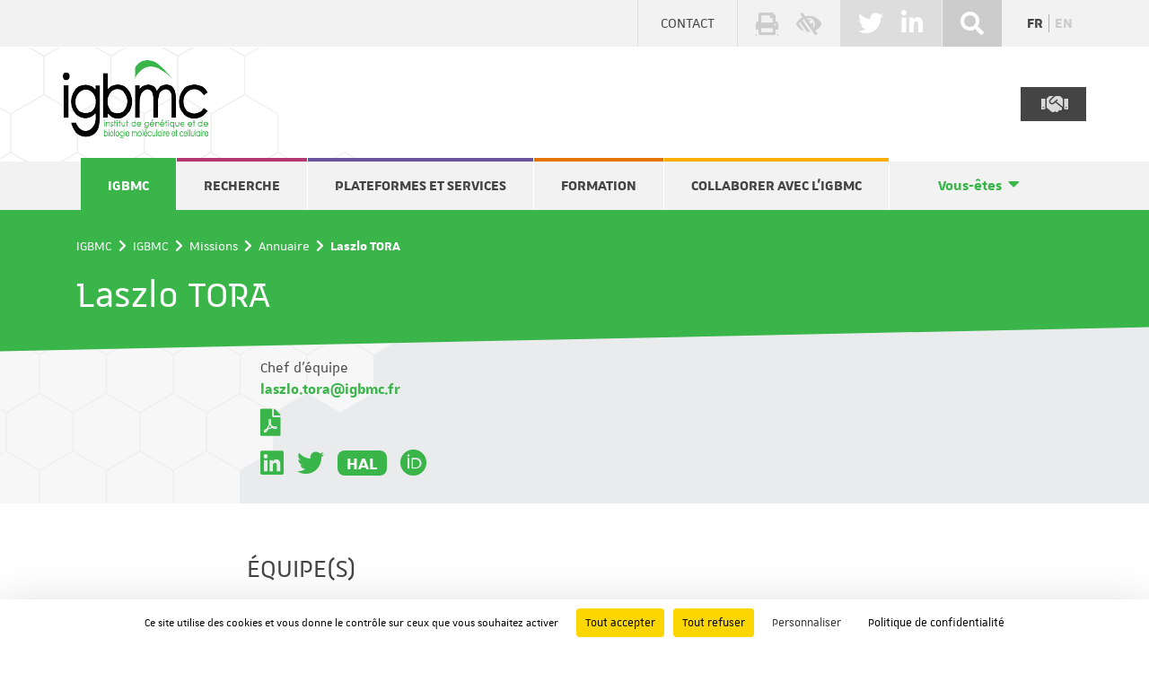

--- FILE ---
content_type: text/html; charset=utf-8
request_url: https://www.igbmc.fr/igbmc/missions/annuaire/laszlo-tora
body_size: 8986
content:
<!DOCTYPE html>
<html lang="fr-fr">
<head>
    <meta charset="utf-8">

<!-- 
	This website is powered by TYPO3 - inspiring people to share!
	TYPO3 is a free open source Content Management Framework initially created by Kasper Skaarhoj and licensed under GNU/GPL.
	TYPO3 is copyright 1998-2026 of Kasper Skaarhoj. Extensions are copyright of their respective owners.
	Information and contribution at https://typo3.org/
-->

<link rel="icon" href="/_assets/3dc1636cf8ee4434c71b4fa19f30f66c/images/logos/igbmc.png" type="image/png">
<title>IGBMC: Laszlo TORA</title>
<meta name="generator" content="TYPO3 CMS">
<meta name="viewport" content="width=device-width, user-scalable=yes">
<meta name="robots" content="index,follow">
<meta name="twitter:card" content="summary">


<link rel="stylesheet" href="/typo3temp/assets/compressed/merged-4226e945876fa92442cbfe77dc901119-a5a91bc7b864aad025d18362cbd8e95d.css?1769194864" media="all">






<link rel="canonical" href="http://www.igbmc.fr/igbmc/missions/annuaire/laszlo-tora">

<link rel="alternate" hreflang="fr-fr" href="http://www.igbmc.fr/igbmc/missions/annuaire/laszlo-tora">
<link rel="alternate" hreflang="en-GB" href="http://www.igbmc.fr/en/igbmc/a-propos-de-ligbmc/directory/laszlo-tora">
<link rel="alternate" hreflang="x-default" href="http://www.igbmc.fr/igbmc/missions/annuaire/laszlo-tora">
</head>
<body class="couleur-1">

<header>
	<section class="surheader">
		<div class="container">
			<a href="/contact" class="contact">Contact</a>
			<ul class="tools">
				<li><a href="javascript:window.print();" title=""><i class="fas fa-print" aria-hidden="true"></i></a></li>
				<li><button data-accessconfig-button="true" title=""><i class="fas fa-low-vision" aria-hidden="true"></i></button><div id="accessconfig" data-accessconfig-buttonname="" data-accessconfig-params='{ "Prefix" : "a42-ac", "ContainerClass" : "","ModalCloseButton" : "","ModalTitle" : "","FormFieldset" : "","FormFieldsetLegend" : "","FormRadio" : ""}' ></div></li>
			</ul>
			
	<ul class="social">
		
			
				<li><a href="https://twitter.com/IGBMC" target="_blank" rel="noreferrer"><i class="fab fa-twitter" aria-hidden="true"></i></a></li>
			
		
			
				<li><a href="https://fr.linkedin.com/company/igbmc" target="_blank" rel="noreferrer"><i class="fab fa-linkedin-in" aria-hidden="true"></i></a></li>
			
		
			
		
			
		
	</ul>

			
				<div class="search">
					<button class="toggler" title=""><i class="fas fa-search" aria-hidden="true"></i></button>
					<form action="/rechercher?tx_indexedsearch_pi2[action]=search&tx_indexedsearch_pi2[controller]=Search" method="post">
						<div class="field">
							<label for="sword" class="sr-only">&nbsp;:</label>
							<input type="text" name="tx_indexedsearch_pi2[search][sword]" id="sword" placeholder="..." />
						</div>
						<button type="submit" name="submit"></button>
					</form>
				</div>
			
			<ul class="language"><li><a href="/igbmc/missions/annuaire/laszlo-tora" class="act">fr</a></li><li><a href="/en/igbmc/a-propos-de-ligbmc/directory/laszlo-tora">en</a></li></ul>
		</div>
	</section>
	<section class="header">
		<div class="container">
			<a href="/" class="logo">
				<img src="/_assets/3dc1636cf8ee4434c71b4fa19f30f66c/images/logos/igbmc.png" width="162" height="87" alt="" />
			</a>
			<a href="/igbmc/missions/nous-soutenir" class="soutient">
				&nbsp;<i class="fas fa-handshake" aria-hidden="true"></i>
			</a>
		</div>
	</section>
	<section class="menu">
		<div class="container">
			<nav>
				<ul><li class="couleur-1 act"><a href="/igbmc">IGBMC</a><button class="toggler" type="button" title="Afficher le sous-menu"><i class="fas fa-caret-right" aria-hidden="true"></i></button><div class="subnav"><div class="container"><ul><li><a href="/igbmc/missions">Missions</a><ul><li><a href="/igbmc/missions/histoire">Histoire</a></li><li><a href="/igbmc/missions/nous-soutenir">Faites un don</a></li><li><a href="/igbmc/missions/annuaire">Annuaire</a></li><li><a href="http://intranet.igbmc.fr/fr/" target="_blank" rel="noreferrer">Intranet</a></li></ul></li><li><a href="/igbmc/organisation">Organisation</a><ul><li><a href="/igbmc/organisation/conseils-et-comites">Conseil de laboratoire et conseils scientifiques</a></li></ul></li><li><a href="/igbmc/actualites">Actualités</a><ul><li><a href="/igbmc/actualites/actualites">Dernières actualités</a></li><li><a href="/igbmc/evenements">Prochains évènements</a></li><li><a href="/igbmc/actualites/prix-distinctions">Prix & distinctions</a></li><li><a href="/publications">Publications scientifiques</a></li><li><a href="/igbmc/actualites/theses-soutenues">Thèses soutenues</a></li></ul></li><li><a href="/la-vie-a-ligbmc">La vie à l'IGBMC</a><ul><li><a href="/igbmc/emplois">Offres d'emplois</a></li><li><a href="/la-vie-a-ligbmc/student-post-doc-board">Student Post-Doc Board</a></li><li><a href="/la-vie-a-ligbmc/lanceur-dalerte">Lanceur d'alerte</a></li><li><a href="/la-vie-a-ligbmc/venir-a-ligbmc">Venir à l'IGBMC</a></li></ul></li></ul></div></div></li><li class="couleur-2"><a href="/recherche">Recherche</a><button class="toggler" type="button" title="Afficher le sous-menu"><i class="fas fa-caret-right" aria-hidden="true"></i></button><div class="subnav"><div class="container"><ul><li><a href="/recherche/departements">Départements</a><ul><li><a href="/recherche/departements/biologie-du-developpement-et-cellules-souches">Biologie du développement et cellules souches</a></li><li><a href="/recherche/departements/biologie-strcuturale-integrative">Biologie structurale intégrative</a></li><li><a href="/genomique-fonctionnelle-et-cancer">Génomique fonctionnelle et cancer</a></li><li><a href="/medecine-translationnelle-et-neurogenetique">Médecine translationnelle et neurogénétique</a></li><li><a href="/recherche/departements/direction-generale">Direction générale</a></li></ul></li><li><a href="/equipes">Equipes</a><ul><li><a href="/equipes/sous-groupes">Sous-groupes</a></li></ul></li><li><a href="/recherche/thematiques-de-recherche">Thématiques</a><ul><li><a href="/recherche/thematiques-de-recherche/cancer">Cancer</a></li><li><a href="/recherche/thematiques-de-recherche/maladies-rares">Maladies rares</a></li><li><a href="/recherche/thematiques-de-recherche/medecine-regenerative">Médecine régénérative</a></li></ul></li><li><a href="/recherche/publications-scientifiques">Publications scientifiques</a></li></ul></div></div></li><li class="couleur-3"><a href="/plateformes-et-services">Plateformes et services</a><button class="toggler" type="button" title="Afficher le sous-menu"><i class="fas fa-caret-right" aria-hidden="true"></i></button><div class="subnav"><div class="container"><ul><li><a href="/plateformes-et-services/infrastructures">Infrastructures</a><ul><li><a href="/plateformes-et-services/infrastructures/centre-de-biologie-integrative">Centre de biologie intégrative</a></li><li><a href="/plateformes-et-services/infrastructures/ics">Institut clinique de la souris</a></li></ul></li><li><a href="/plateformes-technologiques">Plateformes</a><ul><li><a href="/plateformes-technologiques/biologie-structurale-integree">Biologie Structurale Intégrée</a></li><li><a href="/plateformes-technologiques/cytoeast">CytoEast</a></li><li><a href="/plateformes-technologiques/criblage-phenotypique-a-haut-debit-screentech-/-ingestem">Analyse phénotypique et criblage cellulaire</a></li><li><a href="/plateformes-technologiques/genomeast">GenomEast</a></li><li><a href="/plateformes-technologiques/pluricell-east">PluriCell East</a></li><li><a href="/plateformes-technologiques/microscopie-photonique-3-1">Imaging Center of Igbmc (ICI)</a></li><li><a href="/plateformes-technologiques/proteomique">Protéomique</a></li></ul></li><li><a href="/services-scientifiques">Services</a><ul><li><a href="/services-scientifiques/animalerie-aquatique">Animalerie aquatique</a></li><li><a href="/services-scientifiques/animalerie-rongeurs">Animalerie rongeurs</a></li><li><a href="/services-scientifiques/baculovirus">Baculovirus</a></li><li><a href="/plateformes-et-services/biologie-moleculaire-et-virus">Biologie moléculaire et virus</a></li><li><a href="/services-scientifiques/mediaprep">Médiaprep</a></li></ul></li></ul></div></div></li><li class="couleur-4"><a href="/formation">Formation</a><button class="toggler" type="button" title="Afficher le sous-menu"><i class="fas fa-caret-right" aria-hidden="true"></i></button><div class="subnav"><div class="container"><ul><li><a href="/formation/eur-imcbio">EUR IMCBio</a></li><li><a href="/formation/offres-de-stages-et-theses">Stages et thèses</a></li></ul></div></div></li><li class="couleur-5"><a href="/collaborer-avec-ligbmc">Collaborer avec l'IGBMC</a><button class="toggler" type="button" title="Afficher le sous-menu"><i class="fas fa-caret-right" aria-hidden="true"></i></button><div class="subnav"><div class="container"><ul><li><a href="/collaborer-avec-ligbmc/acceder-a-nos-plateformes-technologiques">Accéder à nos plateformes</a></li><li><a href="/collaborer-avec-ligbmc/nos-modes-de-collaboration">Nos modes de collaboration</a></li><li><a href="/collaborer-avec-ligbmc/nos-equipes-de-recherche">Nos équipes de recherche</a></li></ul></div></div></li><li class="youare"><a href="/vous-etes">Vous-êtes</a><button class="toggler" type="button" title="Afficher le sous-menu"><i class="fas fa-caret-right" aria-hidden="true"></i></button><ul><li><a href="/vous-etes/membre-de-ligbmc">Personnel de l'IGBMC</a></li></ul></li></ul>
				<button class="toggler" type="button">
					<i class="fas fa-bars" aria-hidden="true"></i>
					<i class="fas fa-times"></i>
				</button>
			</nav>
		</div>
	</section>
</header>

          <main>
               
               
               
<section class="ariane-title ariane-title-overflow">
	
	<div class="wrapper">
		<div class="container">
			<nav aria-label="">
				<ol><li><a href="/" title="Accueil">IGBMC</a></li><li><a href="/igbmc" title="IGBMC">IGBMC</a></li><li><a href="/igbmc/missions" title="Missions">Missions</a></li><li><a href="/igbmc/missions/annuaire" title="Annuaire">Annuaire</a></li><li aria-current="page">Laszlo TORA</li></ol>
			</nav>
			<h1 class="title">Laszlo TORA</h1>
		</div>
	</div>
</section>

               <!--TYPO3SEARCH_begin-->
               
<div id="c95" class="frame frame-default frame-type-list frame-layout-0"><div class="membres-detail"><section class="alveoles"><div class="container"><div class="row"><div class="col-md-8 offset-md-2"><div class="infos d-flex align-items-center"><div><p>
									
										
										
										
									
									
									
											
												Chef d'équipe
												<br><a href="mailto:laszlo.tora@igbmc.fr"><strong>laszlo.tora@igbmc.fr</strong></a></p><ul class="links"><li><a href="/fileadmin/tx_igbmc_import/people/cv_8.pdf" target="_blank" class="fas fa-file-pdf">
												&nbsp;
											</a></li></ul><ul class="links"><li><a href="https://www.linkedin.com/in/laszlo-tora-70552027/" target="_blank" rel="noreferrer" title="Linkedin : https://www.linkedin.com/in/laszlo-tora-70552027/"><i class="fab fa-linkedin" aria-hidden="true"></i></a></li><li><a href="https://twitter.com/LaszloTora" target="_blank" rel="noreferrer" title="Twitter : @LaszloTora"><i class="fab fa-twitter" aria-hidden="true"></i></a></li><li><a href="https://cnrs.hal.science/IGBMC/search/index/?qa[title_t][]=&amp;qa[authIdHal_s][]=laszlo-tora" target="_blank" rel="noreferrer" title="Hal : laszlo-tora" class="label">HAL</a></li><li><a href="https://orcid.org/0000-0001-7398-2250" target="_blank" rel="noreferrer" title="Orcid : 0000-0001-7398-2250"><i class="fab fa-orcid" aria-hidden="true"></i></a></li></ul></div></div></div></div></div></section><section class="groupes"><div class="container"><div class="row"><div class="col-md-8 offset-md-2"><div class="row"><div class="col-md-12"><h2>
			
					Équipe(s)
				
		</h2><ul><li  ><img src="/_assets/3dc1636cf8ee4434c71b4fa19f30f66c/images/placeholder.png" width="42" height="42" alt="" /><div class="content"><h3><a href="/equipes/variabilite-des-complexes-transcriptionnels-au-cours-du-developpement-et-dans-les-pathologies" class="">
                Variabilité des complexes transcriptionnels au cours du développement et dans les pathologies
            </a></h3><p><strong class="uppercase">Chef d'équipe&nbsp;:</strong><a href="/igbmc/missions/annuaire/stephane-vincent" class="">
                Stephane VINCENT
            </a></p><p><strong>Département&nbsp;:</strong><a href="/genomique-fonctionnelle-et-cancer" class="">
                Génomique fonctionnelle et cancer
            </a></p></div></li></ul></div><div class="col-md-6"></div></div><div class="row"><div class="col-md-12"><h2>
			
					Sous-groupe(s)
				
		</h2><ul><li  ><img src="/_assets/3dc1636cf8ee4434c71b4fa19f30f66c/images/placeholder.png" width="42" height="42" alt="" /><div class="content"><h3><a href="/equipes/sous-groupes/dynamiques-de-la-structure-de-la-chromatine-et-regulation-de-la-transcription" class="">
                Dynamiques de la structure de la chromatine et régulation de la transcription
            </a></h3><p><strong class="uppercase">Responsable&nbsp;:</strong><a href="/igbmc/missions/annuaire/laszlo-tora" class="">
                Laszlo TORA
            </a></p><p><strong>Équipe(s)&nbsp;:</strong><a href="/equipes/variabilite-des-complexes-transcriptionnels-au-cours-du-developpement-et-dans-les-pathologies" class="">
                Variabilité des complexes transcriptionnels au cours du développement et dans les pathologies
            </a></p></div></li></ul></div><div class="col-md-6"></div></div></div></div></div></section></div><section id="publications" class="publications publications-header light-grey"><div class="container"><h2>Publications</h2><ul><li><h3>2025</h3><ul><li><div class="row"><div class="col-md-9"><p class="publication-type-container">
												Pré-publication, Document de travail
												
													&nbsp;&raquo;&nbsp;Preprint/Prepublication
												
											</p><h4><a href="https://hal.archives-ouvertes.fr/hal-05218394" target="_blank" rel="noreferrer" title="Consulter la publication sur hal.archives-ouvertes.fr">Affinity-ligand purification of native human low-abundance multi-protein complexes for structure determination</a></h4><ul class="auteurs"><li>
															
																	Mylène Damilot
																
														</li><li>
															
																	 Thomas Schoeps
																
														</li><li>
															
																	 Laszlo Tora
																
														</li><li>
															
																	 Patrick Schultz
																
														</li><li>
															
																	 Luc Lebeau
																
														</li><li>
															
																	 Gabor Papai
																
														</li><li>
															
																	 Adam Ben-Shem
																
														</li></ul></div><div class="col-md-3 links"><p><a href="https://www.biorxiv.org/content/biorxiv/early/2025/08/02/2025.07.31.667873.full.pdf" target="_blank" rel="noreferrer" title="Télécharger la publication au format pdf"><i class="fas fa-file-pdf"></i></a><a href="https://hal.archives-ouvertes.fr/hal-05218394" target="_blank" rel="noreferrer" title="Consulter la publication sur hal.archives-ouvertes.fr" class="label">HAL</a><a href="https://doi.org/10.1101/2025.07.31.667873" target="_blank" rel="noreferrer" title="Consulter la publication sur www.doi.org" class="label">DOI</a></p></div></div></li><li><div class="row"><div class="col-md-9"><p class="publication-type-container">
												Article dans une revue
												
											</p><h4><a href="https://hal.archives-ouvertes.fr/hal-05001400" target="_blank" rel="noreferrer" title="Consulter la publication sur hal.archives-ouvertes.fr">Gene-specific transcript buffering revealed by perturbation of coactivator complexes</a></h4><ul class="auteurs"><li>
															
																	Faezeh Forouzanfar
																
														</li><li>
															
																	 David F Moreno
																
														</li><li>
															
																	 Damien Plassard
																
														</li><li>
															
																	 Audrey Furst
																
														</li><li>
															
																	 Karen Amaral de Oliveira
																
														</li><li>
															
																	 Bernardo Reina San Martin
																
														</li><li>
															
																	 Làszlo Tora
																
														</li><li>
															
																	 Nacho Molina
																
														</li><li>
															
																	 Manuel Mendoza
																
														</li></ul><p>
												Science Advances ; Volume: 11&nbsp;;&nbsp;Page: eadr1492
											</p></div><div class="col-md-3 links"><p><a href="https://hal.archives-ouvertes.fr/hal-05001400" target="_blank" rel="noreferrer" title="Consulter la publication sur hal.archives-ouvertes.fr" class="label">HAL</a><a href="https://doi.org/10.1126/sciadv.adr1492" target="_blank" rel="noreferrer" title="Consulter la publication sur www.doi.org" class="label">DOI</a></p></div></div></li></ul></li><li><h3>2024</h3><ul><li><div class="row"><div class="col-md-9"><p class="publication-type-container">
												Article dans une revue
												
											</p><h4><a href="https://hal.archives-ouvertes.fr/hal-04835924" target="_blank" rel="noreferrer" title="Consulter la publication sur hal.archives-ouvertes.fr">ATAC and SAGA histone acetyltransferase modules facilitate transcription factor binding to nucleosomes independent of their acetylation activity</a></h4><ul class="auteurs"><li>
															
																	Kristin V Chesnutt
																
														</li><li>
															
																	 Gizem Yayli
																
														</li><li>
															
																	 Christine Toelzer
																
														</li><li>
															
																	 Mylène Damilot
																
														</li><li>
															
																	 Khan Cox
																
														</li><li>
															
																	 Gunjan Gautam
																
														</li><li>
															
																	 Imre Berger
																
														</li><li>
															
																	 László Tora
																
														</li><li>
															
																	 Michael G Poirier
																
														</li></ul><p>
												Nucleic Acids Research ; Volume: 53&nbsp;;&nbsp;Page: gkae1120
											</p></div><div class="col-md-3 links"><p><a href="https://hal.archives-ouvertes.fr/hal-04835924" target="_blank" rel="noreferrer" title="Consulter la publication sur hal.archives-ouvertes.fr" class="label">HAL</a><a href="https://doi.org/10.1093/nar/gkae1120" target="_blank" rel="noreferrer" title="Consulter la publication sur www.doi.org" class="label">DOI</a></p></div></div></li><li><div class="row"><div class="col-md-9"><p class="publication-type-container">
												Article dans une revue
												
											</p><h4><a href="https://hal.archives-ouvertes.fr/hal-04673213" target="_blank" rel="noreferrer" title="Consulter la publication sur hal.archives-ouvertes.fr">RNA polymerase II transcription with partially assembled TFIID complexes</a></h4><ul class="auteurs"><li>
															
																	Vincent Hisler
																
														</li><li>
															
																	 Paul Bardot
																
														</li><li>
															
																	 Dylane Detilleux
																
														</li><li>
															
																	 Andrea Bernardini
																
														</li><li>
															
																	 Matthieu Stierle
																
														</li><li>
															
																	 Emmanuel Garcia Sanchez
																
														</li><li>
															
																	 Claire Richard
																
														</li><li>
															
																	 Lynda Hadj Arab
																
														</li><li>
															
																	 Cynthia Ehrhard
																
														</li><li>
															
																	 Bastien Morlet
																
														</li><li>
															
																	 Yavor Hadzhiev
																
														</li><li>
															
																	 Matthieu Jung
																
														</li><li>
															
																	 Stéphanie Le Gras
																
														</li><li>
															
																	 Luc Négroni
																
														</li><li>
															
																	 Ferenc Müller
																
														</li><li>
															
																	 László Tora
																
														</li><li>
															
																	 Stéphane D. Vincent
																
														</li></ul><p>
												Cell Reports ; Volume: 43&nbsp;;&nbsp;Page: 114791
											</p></div><div class="col-md-3 links"><p><a href="https://hal.archives-ouvertes.fr/hal-04673213" target="_blank" rel="noreferrer" title="Consulter la publication sur hal.archives-ouvertes.fr" class="label">HAL</a><a href="https://doi.org/10.1101/2023.11.27.567046" target="_blank" rel="noreferrer" title="Consulter la publication sur www.doi.org" class="label">DOI</a></p></div></div></li><li><div class="row"><div class="col-md-9"><p class="publication-type-container">
												Article dans une revue
												
											</p><h4><a href="https://hal.archives-ouvertes.fr/hal-05471718" target="_blank" rel="noreferrer" title="Consulter la publication sur hal.archives-ouvertes.fr">RNA polymerase II transcription initiation in holo-TFIID-depleted mouse embryonic stem cells</a></h4><ul class="auteurs"><li>
															
																	Vincent Hisler
																
														</li><li>
															
																	 Paul Bardot
																
														</li><li>
															
																	 Dylane Detilleux
																
														</li><li>
															
																	 Andrea Bernardini
																
														</li><li>
															
																	 Matthieu Stierle
																
														</li><li>
															
																	 Emmanuel Garcia Sanchez
																
														</li><li>
															
																	 Claire Richard
																
														</li><li>
															
																	 Lynda Hadj Arab
																
														</li><li>
															
																	 Cynthia Ehrhard
																
														</li><li>
															
																	 Bastien Morlet
																
														</li><li>
															
																	 Yavor Hadzhiev
																
														</li><li>
															
																	 Matthieu Jung
																
														</li><li>
															
																	 Stéphanie Le Gras
																
														</li><li>
															
																	 Luc Négroni
																
														</li><li>
															
																	 Ferenc Müller
																
														</li><li>
															
																	 László Tora
																
														</li><li>
															
																	 Stéphane D. Vincent
																
														</li></ul><p>
												Cell Reports ; Volume: 43&nbsp;;&nbsp;Page: 114791
											</p></div><div class="col-md-3 links"><p><a href="https://doi.org/10.1016/j.celrep.2024.114791" target="_blank" rel="noreferrer" title="Télécharger la publication au format pdf"><i class="fas fa-file-pdf"></i></a><a href="https://hal.archives-ouvertes.fr/hal-05471718" target="_blank" rel="noreferrer" title="Consulter la publication sur hal.archives-ouvertes.fr" class="label">HAL</a><a href="https://doi.org/10.1016/j.celrep.2024.114791" target="_blank" rel="noreferrer" title="Consulter la publication sur www.doi.org" class="label">DOI</a></p></div></div></li><li><div class="row"><div class="col-md-9"><p class="publication-type-container">
												Article dans une revue
												
											</p><h4><a href="https://hal.archives-ouvertes.fr/hal-04659027" target="_blank" rel="noreferrer" title="Consulter la publication sur hal.archives-ouvertes.fr">Piggybacking functionalized DNA nanostructures into live-cell nuclei</a></h4><ul class="auteurs"><li>
															
																	Golbarg Roozbahani
																
														</li><li>
															
																	 P. Colosi
																
														</li><li>
															
																	 Attila Oravecz
																
														</li><li>
															
																	 Elena Sorokina
																
														</li><li>
															
																	 Wolfgang Pfeifer
																
														</li><li>
															
																	 Siamak Shokri
																
														</li><li>
															
																	 Yin Wei
																
														</li><li>
															
																	 Pascal Didier
																
														</li><li>
															
																	 Marcello Deluca
																
														</li><li>
															
																	 Gaurav Arya
																
														</li><li>
															
																	 László Tora
																
														</li><li>
															
																	 Melike Lakadamyali
																
														</li><li>
															
																	 Michael Poirier
																
														</li><li>
															
																	 Carlos Castro
																
														</li></ul><p>
												Science Advances ; Volume: 10
											</p></div><div class="col-md-3 links"><p><a href="https://hal.archives-ouvertes.fr/hal-04659027" target="_blank" rel="noreferrer" title="Consulter la publication sur hal.archives-ouvertes.fr" class="label">HAL</a><a href="https://doi.org/10.1126/sciadv.adn9423" target="_blank" rel="noreferrer" title="Consulter la publication sur www.doi.org" class="label">DOI</a></p></div></div></li><li><div class="row"><div class="col-md-9"><p class="publication-type-container">
												Article dans une revue
												
											</p><h4><a href="https://hal.archives-ouvertes.fr/inserm-04579359" target="_blank" rel="noreferrer" title="Consulter la publication sur hal.archives-ouvertes.fr">De novo variants in ATXN7L3 lead to developmental delay, hypotonia and distinctive facial features</a></h4><ul class="auteurs"><li>
															
																	Tamar Harel
																
														</li><li>
															
																	 Camille Spicher
																
														</li><li>
															
																	 Elisabeth Scheer
																
														</li><li>
															
																	 Jillian Buchan
																
														</li><li>
															
																	 Jennifer Cech
																
														</li><li>
															
																	 Chiara Folland
																
														</li><li>
															
																	 Tanja Frey
																
														</li><li>
															
																	 Alexander Holtz
																
														</li><li>
															
																	 a Micheil Innes
																
														</li><li>
															
																	 Boris Keren
																
														</li><li>
															
																	 William Macken
																
														</li><li>
															
																	 Carlo Marcelis
																
														</li><li>
															
																	 Catherine Otten
																
														</li><li>
															
																	 Sarah Paolucci
																
														</li><li>
															
																	 Florence Petit
																
														</li><li>
															
																	 Rolph Pfundt
																
														</li><li>
															
																	 Robert Pitceathly
																
														</li><li>
															
																	 Anita Rauch
																
														</li><li>
															
																	 Gianina Ravenscroft
																
														</li><li>
															
																	 Rani Sanchev
																
														</li><li>...</li></ul><p>
												Brain - A Journal of Neurology ; Page: Online ahead of print
											</p></div><div class="col-md-3 links"><p><a href="https://hal.archives-ouvertes.fr/inserm-04579359" target="_blank" rel="noreferrer" title="Consulter la publication sur hal.archives-ouvertes.fr" class="label">HAL</a><a href="https://doi.org/10.1093/brain/awae160" target="_blank" rel="noreferrer" title="Consulter la publication sur www.doi.org" class="label">DOI</a></p></div></div></li><li><div class="row"><div class="col-md-9"><p class="publication-type-container">
												Article dans une revue
												
													&nbsp;&raquo;&nbsp;Article de synthèse
												
											</p><h4><a href="https://hal.archives-ouvertes.fr/hal-04326481" target="_blank" rel="noreferrer" title="Consulter la publication sur hal.archives-ouvertes.fr">Co-translational assembly pathways of nuclear multiprotein complexes involved in the regulation of gene transcription</a></h4><ul class="auteurs"><li>
															
																	Andrea Bernardini
																
														</li><li>
															
																	 László Tora
																
														</li></ul><p>
												Journal of Molecular Biology ; Volume: 436&nbsp;;&nbsp;Page: 168382
											</p></div><div class="col-md-3 links"><p><a href="https://doi.org/10.1016/j.jmb.2023.168382" target="_blank" rel="noreferrer" title="Télécharger la publication au format pdf"><i class="fas fa-file-pdf"></i></a><a href="https://hal.archives-ouvertes.fr/hal-04326481" target="_blank" rel="noreferrer" title="Consulter la publication sur hal.archives-ouvertes.fr" class="label">HAL</a><a href="https://doi.org/10.1016/j.jmb.2023.168382" target="_blank" rel="noreferrer" title="Consulter la publication sur www.doi.org" class="label">DOI</a></p></div></div></li></ul></li><li><h3>2023</h3><ul><li><div class="row"><div class="col-md-9"><p class="publication-type-container">
												Article dans une revue
												
											</p><h4><a href="https://hal.archives-ouvertes.fr/hal-04183083" target="_blank" rel="noreferrer" title="Consulter la publication sur hal.archives-ouvertes.fr">Transcription factor IID parks and drives preinitiation complexes at sharp or broad promoters</a></h4><ul class="auteurs"><li>
															
																	Andrea Bernardini
																
														</li><li>
															
																	 Camille Hollinger
																
														</li><li>
															
																	 Damaris Willgenss
																
														</li><li>
															
																	 Ferenc Müller
																
														</li><li>
															
																	 Didier Devys
																
														</li><li>
															
																	 László Tora
																
														</li></ul><p>
												Trends in Biochemical Sciences ; Volume: 48&nbsp;;&nbsp;Page: 839-848
											</p></div><div class="col-md-3 links"><p><a href="https://hal.archives-ouvertes.fr/hal-04183083" target="_blank" rel="noreferrer" title="Consulter la publication sur hal.archives-ouvertes.fr" class="label">HAL</a><a href="https://doi.org/10.1016/j.tibs.2023.07.009" target="_blank" rel="noreferrer" title="Consulter la publication sur www.doi.org" class="label">DOI</a></p></div></div></li><li><div class="row"><div class="col-md-9"><p class="publication-type-container">
												Article dans une revue
												
											</p><h4><a href="https://hal.archives-ouvertes.fr/hal-04206088" target="_blank" rel="noreferrer" title="Consulter la publication sur hal.archives-ouvertes.fr">ATAC and SAGA co-activator complexes utilize co-translational assembly, but their cellular localization properties and functions are distinct</a></h4><ul class="auteurs"><li>
															
																	Gizem Yayli
																
														</li><li>
															
																	 Andrea Bernardini
																
														</li><li>
															
																	 Paulina Karen Mendoza Sanchez
																
														</li><li>
															
																	 Elisabeth Scheer
																
														</li><li>
															
																	 Mylène Damilot
																
														</li><li>
															
																	 Karim Essabri
																
														</li><li>
															
																	 Bastien Morlet
																
														</li><li>
															
																	 Luc Negroni
																
														</li><li>
															
																	 Stéphane D Vincent
																
														</li><li>
															
																	 H T Marc Timmers
																
														</li><li>
															
																	 László Tora
																
														</li></ul><p>
												Cell Reports ; Volume: 42
											</p></div><div class="col-md-3 links"><p><a href="https://hal.archives-ouvertes.fr/hal-04206088" target="_blank" rel="noreferrer" title="Consulter la publication sur hal.archives-ouvertes.fr" class="label">HAL</a><a href="https://doi.org/10.1016/j.celrep.2023.113099" target="_blank" rel="noreferrer" title="Consulter la publication sur www.doi.org" class="label">DOI</a></p></div></div></li></ul></li></ul><div class="pagination"><p><strong>Page 1 </strong>sur 14
			</p><ul><li class="act"><a href="/igbmc/missions/annuaire/laszlo-tora?tx_igbmc_publicationlist%5Bcontroller%5D=Publication&amp;tx_igbmc_publicationlist%5BcurrentPage%5D=1&amp;cHash=fedfd2412fd89cb53586d8687baeb32f#publications"><span class="sr-only">Page </span>
                                    1
                                </a></li><li><a href="/igbmc/missions/annuaire/laszlo-tora?tx_igbmc_publicationlist%5Bcontroller%5D=Publication&amp;tx_igbmc_publicationlist%5BcurrentPage%5D=2&amp;cHash=f288ae0a487fb3fbe48378580e7dbca5#publications"><span class="sr-only">Page </span>
                                    2
                                </a></li><li><a href="/igbmc/missions/annuaire/laszlo-tora?tx_igbmc_publicationlist%5Bcontroller%5D=Publication&amp;tx_igbmc_publicationlist%5BcurrentPage%5D=3&amp;cHash=ecdd8fb8620cdb8f267594afb4a7121c#publications"><span class="sr-only">Page </span>
                                    3
                                </a></li><li><a href="/igbmc/missions/annuaire/laszlo-tora?tx_igbmc_publicationlist%5Bcontroller%5D=Publication&amp;tx_igbmc_publicationlist%5BcurrentPage%5D=4&amp;cHash=915e65801f6fdc19bf47a2a129ceddfe#publications"><span class="sr-only">Page </span>
                                    4
                                </a></li><li><a href="/igbmc/missions/annuaire/laszlo-tora?tx_igbmc_publicationlist%5Bcontroller%5D=Publication&amp;tx_igbmc_publicationlist%5BcurrentPage%5D=5&amp;cHash=dba6951c220b6eb7581154f6ee6eb99e#publications"><span class="sr-only">Page </span>
                                    5
                                </a></li><li><a href="/igbmc/missions/annuaire/laszlo-tora?tx_igbmc_publicationlist%5Bcontroller%5D=Publication&amp;tx_igbmc_publicationlist%5BcurrentPage%5D=6&amp;cHash=c21ff9dc3e5012f8e37751048a073be1#publications"><span class="sr-only">Page </span>
                                    6
                                </a></li><li><a href="/igbmc/missions/annuaire/laszlo-tora?tx_igbmc_publicationlist%5Bcontroller%5D=Publication&amp;tx_igbmc_publicationlist%5BcurrentPage%5D=7&amp;cHash=2ad51845d33865215adc4d932e9933c2#publications"><span class="sr-only">Page </span>
                                    7
                                </a></li><li>…</li><li class="next"><a href="/igbmc/missions/annuaire/laszlo-tora?tx_igbmc_publicationlist%5Bcontroller%5D=Publication&amp;tx_igbmc_publicationlist%5BcurrentPage%5D=2&amp;cHash=f288ae0a487fb3fbe48378580e7dbca5#publications" title=""><span class="sr-only">Page suivante</span></a></li><li class="last"><a href="/igbmc/missions/annuaire/laszlo-tora?tx_igbmc_publicationlist%5Bcontroller%5D=Publication&amp;tx_igbmc_publicationlist%5BcurrentPage%5D=14&amp;cHash=3a8b28c037f5ff5ac81e87532bf1244d#publications" title=""><span class="sr-only">Dernière page</span></a></li></ul></div><div class="news-clear"></div></div></section></div>


               <!--TYPO3SEARCH_end-->
          </main>
     
<footer>
	<section class="footer">
		<nav class="container">
			<ul><li class="couleur-1"><a href="/igbmc">IGBMC</a><ul><li><a href="/igbmc/missions">Missions</a></li><li><a href="/igbmc/organisation">Organisation</a></li><li><a href="/igbmc/actualites">Actualités</a></li><li><a href="/la-vie-a-ligbmc">La vie à l'IGBMC</a></li></ul></li><li class="couleur-2"><a href="/recherche">Recherche</a><ul><li><a href="/recherche/departements">Départements</a></li><li><a href="/equipes">Equipes</a></li><li><a href="/recherche/thematiques-de-recherche">Thématiques</a></li><li><a href="/recherche/publications-scientifiques">Publications scientifiques</a></li></ul></li><li class="couleur-3"><a href="/plateformes-et-services">Plateformes et services</a><ul><li><a href="/plateformes-et-services/infrastructures">Infrastructures</a></li><li><a href="/plateformes-technologiques">Plateformes</a></li><li><a href="/services-scientifiques">Services</a></li></ul></li><li class="couleur-4"><a href="/formation">Formation</a><ul><li><a href="/formation/eur-imcbio">EUR IMCBio</a></li><li><a href="/formation/offres-de-stages-et-theses">Stages et thèses</a></li></ul></li><li class="couleur-5"><a href="/collaborer-avec-ligbmc">Collaborer avec l'IGBMC</a><ul><li><a href="/collaborer-avec-ligbmc/acceder-a-nos-plateformes-technologiques">Accéder à nos plateformes</a></li><li><a href="/collaborer-avec-ligbmc/nos-modes-de-collaboration">Nos modes de collaboration</a></li><li><a href="/collaborer-avec-ligbmc/nos-equipes-de-recherche">Nos équipes de recherche</a></li></ul></li></ul>
		</nav>
	</section>
	<section class="subfooter">
		<div class="container">
			<div class="row">
				<div class="col-md-6">
					<div class="row">
						<div class="col-lg-3">
							<p><a href="/"><img alt="IGBMC : Insitut de génétique et de biologie moléculaire et céllulaire" src="/_assets/3dc1636cf8ee4434c71b4fa19f30f66c/images/logos/igbmc-footer.png" width="113" height="61" /></a></p>
							<p><img alt="CERBM : Centre Européen de recherche en biologie moléculaire" src="/_assets/3dc1636cf8ee4434c71b4fa19f30f66c/images/logos/cerbm-footer.png" width="113" height="67" /></p>
						</div>
						<div class="col-lg-9">
							
<div id="c2" class="frame frame-default frame-type-text frame-layout-0"><p><strong>IGBMC</strong> - CNRS UMR 7104 - Inserm U 1258<br /> 1 rue Laurent Fries<br /> BP 10142<br /> 67404 Illkirch CEDEX<br /> France Tél <a href="tel:+33388653200">+33 (0)3 88 65 32 00</a><br /> Fax +33 (0)3 88 65 32 01<br /><a href="mailto:directeur.igbmc@igbmc.fr">directeur.igbmc@igbmc.fr</a></p></div>


						</div>
					</div>
				</div>
				<div class="col-md-6 text-end">
					<p>© IGBMC 2026 - <a href="/igbmc/missions/annuaire/laszlo-tora#cookies">Gestion des cookies</a><br /></p>
					<p><a href="/mentions-legales">Mentions légales</a>&#32;-&#32;<a href="/plan-du-site">Plan du site</a></p>
					<ul class="partenaires">
						<li><a href="https://www.cnrs.fr/" target="_blank"><img alt="CNRS : Centre national de recherche scientifique" src="/_assets/3dc1636cf8ee4434c71b4fa19f30f66c/images/logos/cnrs-footer.png" width="45" height="45" /></a></li>
						<li><a href="https://www.inserm.fr/" target="_blank"><img alt="Institut national de la santé et de la recherche médicale" src="/_assets/3dc1636cf8ee4434c71b4fa19f30f66c/images/logos/inserm-footer.png" width="98" height="25" /></a></li>
						<li><a href="https://www.unistra.fr/" target="_blank"><img alt="UDS : Université de Strasbourg" src="/_assets/3dc1636cf8ee4434c71b4fa19f30f66c/images/logos/uds-footer.png" width="116" height="49" /></a></li>
					</ul>
					<p>Réalisation TYPO3&nbsp;: <a href="https://www.ameos.com" title="Expert TYPO3" target="_blank">AMEOS</a></p>
				</div>
			</div>
		</div>
	</section>
</footer><script id="powermail_marketing_information" data-pid="8" data-language="0" data-url="https://www.igbmc.fr/igbmc/missions/annuaire?type=1540053358"></script>

<script src="/_assets/c312fe06e7d6bd041ab02ece1a07f317/libs/tarteaucitron.js/tarteaucitron.js?1765979928"></script>
<script src="/typo3temp/assets/compressed/merged-04dd4a80c01ea5b7a599ecdb1a8f7467-1bb3b25d481fe22b72ade1973469d116.js?1768906443"></script>
<script src="/typo3temp/assets/compressed/Form.min-9018fde204f80111e174203c7c5db716.js?1765879955" defer="defer"></script>
<script src="/typo3temp/assets/compressed/Marketing.min-de8bb171df0a703893ffd5af4af1847f.js?1765879955" defer="defer"></script>
<script src="/_assets/3dc1636cf8ee4434c71b4fa19f30f66c/vendor/ckeditor4/ckeditor.js?1765874632"></script>
<script src="/_assets/3dc1636cf8ee4434c71b4fa19f30f66c/vendor/ckfinder/ckfinder.js?1765874632"></script>


</body>
</html>